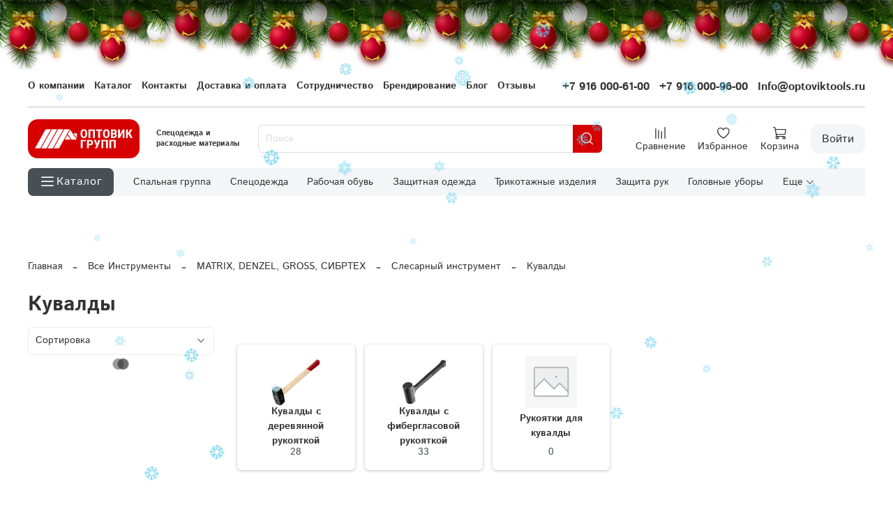

--- FILE ---
content_type: text/css
request_url: https://static.insales-cdn.com/assets/1/5938/6403890/1766388729/theme.css
body_size: 3395
content:
@charset "UTF-8";
/* line 1, _settings.scss */
:root {
  --bg: var(--draft-bg, #ffffff);
  --bg-is-light: var(--draft-bg-is-light, true);
  --bg-minor-shade: var(--draft-bg-minor-shade, #f7f7f7);
  --bg-minor-shade-is-light: var(--draft-bg-minor-shade-is-light, true);
  --bg-major-shade: var(--draft-bg-major-shade, #ededed);
  --bg-major-shade-is-light: var(--draft-bg-major-shade-is-light, true);
  --bg-half-shade: var(--draft-bg-half-shade, #808080);
  --bg-half-shade-is-dark: var(--draft-bg-half-shade-is-dark, true);
  --color-btn-bg: var(--draft-color-btn-bg, #D60000);
  --color-btn-bg-is-dark: var(--draft-color-btn-bg-is-dark, true);
  --color-btn-bg-minor-shade: var(--draft-color-btn-bg-minor-shade, #f40000);
  --color-btn-bg-minor-shade-is-dark: var(--draft-color-btn-bg-minor-shade-is-dark, true);
  --color-btn-bg-major-shade: var(--draft-color-btn-bg-major-shade, #ff1212);
  --color-btn-bg-major-shade-is-dark: var(--draft-color-btn-bg-major-shade-is-dark, true);
  --color-btn-bg-half-shade: var(--draft-color-btn-bg-half-shade, #ff6b6b);
  --color-btn-bg-half-shade-is-dark: var(--draft-color-btn-bg-half-shade-is-dark, true);
  --color-accent-text: var(--draft-color-accent-text, #D60000);
  --color-accent-text-is-dark: var(--draft-color-accent-text-is-dark, true);
  --color-accent-text-minor-shade: var(--draft-color-accent-text-minor-shade, #f40000);
  --color-accent-text-minor-shade-is-dark: var(--draft-color-accent-text-minor-shade-is-dark, true);
  --color-accent-text-major-shade: var(--draft-color-accent-text-major-shade, #ff1212);
  --color-accent-text-major-shade-is-dark: var(--draft-color-accent-text-major-shade-is-dark, true);
  --color-accent-text-half-shade: var(--draft-color-accent-text-half-shade, #ff6b6b);
  --color-accent-text-half-shade-is-dark: var(--draft-color-accent-text-half-shade-is-dark, true);
  --color-text-dark: var(--draft-color-text-dark, #333333);
  --color-text-dark-is-dark: var(--draft-color-text-dark-is-dark, true);
  --color-text-dark-minor-shade: var(--draft-color-text-dark-minor-shade, #474747);
  --color-text-dark-minor-shade-is-dark: var(--draft-color-text-dark-minor-shade-is-dark, true);
  --color-text-dark-major-shade: var(--draft-color-text-dark-major-shade, #5c5c5c);
  --color-text-dark-major-shade-is-dark: var(--draft-color-text-dark-major-shade-is-dark, true);
  --color-text-dark-half-shade: var(--draft-color-text-dark-half-shade, #999999);
  --color-text-dark-half-shade-is-dark: var(--draft-color-text-dark-half-shade-is-dark, true);
  --color-text-light: var(--draft-color-text-light, #ffffff);
  --color-text-light-is-light: var(--draft-color-text-light-is-light, true);
  --color-text-light-minor-shade: var(--draft-color-text-light-minor-shade, #f7f7f7);
  --color-text-light-minor-shade-is-light: var(--draft-color-text-light-minor-shade-is-light, true);
  --color-text-light-major-shade: var(--draft-color-text-light-major-shade, #ededed);
  --color-text-light-major-shade-is-light: var(--draft-color-text-light-major-shade-is-light, true);
  --color-text-light-half-shade: var(--draft-color-text-light-half-shade, #808080);
  --color-text-light-half-shade-is-dark: var(--draft-color-text-light-half-shade-is-dark, true);
  --icons_pack: var(--draft-icons_pack, insales-default);
  --controls-btn-border-radius: var(--draft-controls-btn-border-radius, 6px);
  --color-notice-warning: var(--draft-color-notice-warning, #fff3cd);
  --color-notice-warning-is-light: var(--draft-color-notice-warning-is-light, true);
  --color-notice-warning-minor-shade: var(--draft-color-notice-warning-minor-shade, #fff0be);
  --color-notice-warning-minor-shade-is-light: var(--draft-color-notice-warning-minor-shade-is-light, true);
  --color-notice-warning-major-shade: var(--draft-color-notice-warning-major-shade, #ffecac);
  --color-notice-warning-major-shade-is-light: var(--draft-color-notice-warning-major-shade-is-light, true);
  --color-notice-warning-half-shade: var(--draft-color-notice-warning-half-shade, #e6b000);
  --color-notice-warning-half-shade-is-dark: var(--draft-color-notice-warning-half-shade-is-dark, true);
  --color-notice-success: var(--draft-color-notice-success, #d4edda);
  --color-notice-success-is-light: var(--draft-color-notice-success-is-light, true);
  --color-notice-success-minor-shade: var(--draft-color-notice-success-minor-shade, #cae9d2);
  --color-notice-success-minor-shade-is-light: var(--draft-color-notice-success-minor-shade-is-light, true);
  --color-notice-success-major-shade: var(--draft-color-notice-success-major-shade, #bee4c7);
  --color-notice-success-major-shade-is-light: var(--draft-color-notice-success-major-shade-is-light, true);
  --color-notice-success-half-shade: var(--draft-color-notice-success-half-shade, #429e58);
  --color-notice-success-half-shade-is-dark: var(--draft-color-notice-success-half-shade-is-dark, true);
  --color-notice-error: var(--draft-color-notice-error, #f8d7da);
  --color-notice-error-is-light: var(--draft-color-notice-error-is-light, true);
  --color-notice-error-minor-shade: var(--draft-color-notice-error-minor-shade, #f6ccd0);
  --color-notice-error-minor-shade-is-light: var(--draft-color-notice-error-minor-shade-is-light, true);
  --color-notice-error-major-shade: var(--draft-color-notice-error-major-shade, #f3bcc1);
  --color-notice-error-major-shade-is-light: var(--draft-color-notice-error-major-shade-is-light, true);
  --color-notice-error-half-shade: var(--draft-color-notice-error-half-shade, #c52330);
  --color-notice-error-half-shade-is-dark: var(--draft-color-notice-error-half-shade-is-dark, true);
  --color-notice-info: var(--draft-color-notice-info, #cce5ff);
  --color-notice-info-is-light: var(--draft-color-notice-info-is-light, true);
  --color-notice-info-minor-shade: var(--draft-color-notice-info-minor-shade, #bedeff);
  --color-notice-info-minor-shade-is-light: var(--draft-color-notice-info-minor-shade-is-light, true);
  --color-notice-info-major-shade: var(--draft-color-notice-info-major-shade, #acd4ff);
  --color-notice-info-major-shade-is-light: var(--draft-color-notice-info-major-shade-is-light, true);
  --color-notice-info-half-shade: var(--draft-color-notice-info-half-shade, #006fe6);
  --color-notice-info-half-shade-is-dark: var(--draft-color-notice-info-half-shade-is-dark, true);
  --font-family: var(--draft-font-family, "Istok Web");
  --font-size: var(--draft-font-size, 14px);
  --font-family-heading: var(--draft-font-family-heading, "Istok Web");
  --heading-ratio: var(--draft-heading-ratio, 1.5);
  --heading-weight: var(--draft-heading-weight, 600);
  --collection_count: var(--draft-collection_count, 36);
  --search_count: var(--draft-search_count, 12);
  --blog_size: var(--draft-blog_size, 8);
  --product_not_available: var(--draft-product_not_available, shown);
  --layout-content-max-width: var(--draft-layout-content-max-width, 1920px);
  --delta_sidebar: var(--draft-delta_sidebar, 1);
  --type_sidebar: var(--draft-type_sidebar, sticky);
  --sidebar_index_show: var(--draft-sidebar_index_show, false);
  --sidebar_index_position: var(--draft-sidebar_index_position, left);
  --sidebar_collection_show: var(--draft-sidebar_collection_show, true);
  --sidebar_collection_position: var(--draft-sidebar_collection_position, left);
  --sidebar_cart_show: var(--draft-sidebar_cart_show, false);
  --sidebar_cart_position: var(--draft-sidebar_cart_position, left);
  --sidebar_product_show: var(--draft-sidebar_product_show, false);
  --sidebar_product_position: var(--draft-sidebar_product_position, left);
  --sidebar_blog_show: var(--draft-sidebar_blog_show, false);
  --sidebar_blog_position: var(--draft-sidebar_blog_position, left);
  --sidebar_article_show: var(--draft-sidebar_article_show, false);
  --sidebar_article_position: var(--draft-sidebar_article_position, left);
  --sidebar_page_show: var(--draft-sidebar_page_show, false);
  --sidebar_page_position: var(--draft-sidebar_page_position, left);
  --sidebar_compare_show: var(--draft-sidebar_compare_show, false);
  --sidebar_compare_position: var(--draft-sidebar_compare_position, left);
  --sidebar_search_show: var(--draft-sidebar_search_show, false);
  --sidebar_search_position: var(--draft-sidebar_search_position, left);
  --feedback_captcha_enabled: var(--draft-feedback_captcha_enabled, true);
  --favorite_enabled: var(--draft-favorite_enabled, true); }

/* line 1, custom.css */
.product-preview__price, .product__price {
  color: black; }

/* line 5, custom.css */
.widget-type_system_widget_v4_catalog_4[style*="--product-info-accent:price"] .product-preview__price-cur,
.widget-type_system_widget_v4_product_5 .product__price-cur,
.widget-type_system_widget_v4_cart_2 .item-total,
.widget-type_system_widget_v4_cart_2 .cart__area-controls .total,
.widget-type_widget_v4_header_4_ce9e7c7f414dbdfb24aa5e7b249d7f91 .header__phone a,
.widget-type_widget_v4_footer_6_6f92044016fdad8cea70f29f3e8274d8 .footer__phone a,
.widget-type_system_widget_v4_catalog_4 .product-preview__title a {
  font-weight: bold; }

/* line 15, custom.css */
span.product__nds {
  color: #1b178e;
  font-weight: bold;
  font-size: 16px; }

/* line 21, custom.css */
.widget-type_widget_v4_collections_on_index_1_ed9a72bf936ecec237ae0ddc6e983857 .custom-bottom {
  background: linear-gradient(#3e289a 70%, black 20%);
  width: 100%;
  height: 5%;
  position: absolute;
  bottom: 0;
  left: 0; }

/* line 30, custom.css */
.product__available {
  margin-top: 0.5rem;
  background-color: #76bc21;
  cursor: default !important;
  border: none; }

/* line 38, custom.css */
.product__available:hover {
  background-color: #76bc21;
  border: none;
  cursor: default !important; }

/* line 44, custom.css */
.product__area-sku .product__sku {
  color: #0177D7;
  font-weight: bold; }

/* line 5, theme.scss */
.outside-widgets .delete-widget-link {
  display: none; }

/* line 9, theme.scss */
.outside-widgets .add-widget-link {
  display: none; }

/* line 13, theme.scss */
[data-fixed-panels] .delete-widget-link {
  display: none; }

@media (max-width: 768px) {
  /* line 18, theme.scss */
  [style*="--is-editor:true"] .outside-widgets {
    display: none; }

  /* line 21, theme.scss */
  .edit-widget-buttons .widget-name {
    display: none !important; }

  /* line 24, theme.scss */
  [data-fixed-panels] [data-widget-add] {
    display: none; } }
/* полосы меню и карточек */
/* line 30, theme.scss */
.white-red-lines {
  height: 1.2rem;
  background: linear-gradient(white 55%, black 55%);
  width: 130%;
  margin-left: -15%; }

/* line 36, theme.scss */
.card-lines-on-main {
  height: 0.6rem;
  background: linear-gradient(#432897 68%, black 68%);
  width: 99%;
  margin-left: 0.5%; }

/* line 42, theme.scss */
.widget-type_widget_v4_collections_on_index_1_ed9a72bf936ecec237ae0ddc6e983857 .subcollection-list__item-title {
  padding-top: unset; }

/* line 45, theme.scss */
.icon-phone:before {
  color: black; }

/* line 48, theme.scss */
.header__phone-value {
  color: #432897; }

/* для подвала */
/* New year styles */
/* line 55, theme.scss */
.b-page__content {
  min-height: 100px; }

/* line 58, theme.scss */
.b-head-decor {
  display: none; }

/* line 61, theme.scss */
.b-page_newyear .b-head-decor {
  position: absolute;
  top: 0;
  left: 0;
  display: block;
  height: 115px;
  width: 100%;
  overflow: hidden;
  background: url(b-head-decor_newyear.png) repeat-x 0 0; }

/* line 71, theme.scss */
.b-page_newyear .b-head-decor__inner {
  position: absolute;
  top: 0;
  left: 0;
  height: 115px;
  display: block;
  width: 373px; }

/* line 79, theme.scss */
.b-page_newyear .b-head-decor::before {
  content: "";
  display: block;
  position: absolute;
  top: -115px;
  left: 0;
  z-index: 3;
  height: 115px;
  display: block;
  width: 100%;
  box-shadow: 0 15px 30px rgba(0, 0, 0, 0.75); }

/* line 91, theme.scss */
.b-page_newyear .b-head-decor__inner_n2 {
  left: 373px; }

/* line 94, theme.scss */
.b-page_newyear .b-head-decor__inner_n3 {
  left: 746px; }

/* line 97, theme.scss */
.b-page_newyear .b-head-decor__inner_n4 {
  left: 1119px; }

/* line 100, theme.scss */
.b-page_newyear .b-head-decor__inner_n5 {
  left: 1492px; }

/* line 103, theme.scss */
.b-page_newyear .b-head-decor__inner_n6 {
  left: 1865px; }

/* line 106, theme.scss */
.b-page_newyear .b-head-decor__inner_n7 {
  left: 2238px; }

/* line 110, theme.scss */
.b-ball {
  position: absolute; }

/* line 113, theme.scss */
.b-ball_n1 {
  top: 0;
  left: 3px;
  width: 59px;
  height: 83px; }

/* line 119, theme.scss */
.b-ball_n2 {
  top: -19px;
  left: 51px;
  width: 55px;
  height: 70px; }

/* line 125, theme.scss */
.b-ball_n3 {
  top: 9px;
  left: 88px;
  width: 49px;
  height: 67px; }

/* line 131, theme.scss */
.b-ball_n4 {
  top: 0;
  left: 133px;
  width: 57px;
  height: 102px; }

/* line 137, theme.scss */
.b-ball_n5 {
  top: 0;
  left: 166px;
  width: 49px;
  height: 57px; }

/* line 143, theme.scss */
.b-ball_n6 {
  top: 6px;
  left: 200px;
  width: 54px;
  height: 70px; }

/* line 149, theme.scss */
.b-ball_n7 {
  top: 0;
  left: 240px;
  width: 56px;
  height: 67px; }

/* line 155, theme.scss */
.b-ball_n8 {
  top: 0;
  left: 283px;
  width: 54px;
  height: 53px; }

/* line 161, theme.scss */
.b-ball_n9 {
  top: 10px;
  left: 321px;
  width: 49px;
  height: 66px; }

/* line 167, theme.scss */
.b-ball_n1 .b-ball__i {
  background: url(b-ball_n1.png) no-repeat; }

/* line 170, theme.scss */
.b-ball_n2 .b-ball__i {
  background: url(b-ball_n2.png) no-repeat; }

/* line 173, theme.scss */
.b-ball_n3 .b-ball__i {
  background: url(b-ball_n3.png) no-repeat; }

/* line 176, theme.scss */
.b-ball_n4 .b-ball__i {
  background: url(b-ball_n4.png) no-repeat; }

/* line 179, theme.scss */
.b-ball_n5 .b-ball__i {
  background: url(b-ball_n5.png) no-repeat; }

/* line 182, theme.scss */
.b-ball_n6 .b-ball__i {
  background: url(b-ball_n6.png) no-repeat; }

/* line 185, theme.scss */
.b-ball_n7 .b-ball__i {
  background: url(b-ball_n7.png) no-repeat; }

/* line 188, theme.scss */
.b-ball_n8 .b-ball__i {
  background: url(b-ball_n8.png) no-repeat; }

/* line 191, theme.scss */
.b-ball_n9 .b-ball__i {
  background: url(b-ball_n9.png) no-repeat; }

/* line 194, theme.scss */
.b-ball_i1 .b-ball__i {
  background: url(b-ball_i1.png) no-repeat; }

/* line 197, theme.scss */
.b-ball_i2 .b-ball__i {
  background: url(b-ball_i2.png) no-repeat; }

/* line 200, theme.scss */
.b-ball_i3 .b-ball__i {
  background: url(b-ball_i3.png) no-repeat; }

/* line 203, theme.scss */
.b-ball_i4 .b-ball__i {
  background: url(b-ball_i4.png) no-repeat; }

/* line 206, theme.scss */
.b-ball_i5 .b-ball__i {
  background: url(b-ball_i5.png) no-repeat; }

/* line 209, theme.scss */
.b-ball_i6 .b-ball__i {
  background: url(b-ball_i6.png) no-repeat; }

/* line 212, theme.scss */
.b-ball_i1 {
  top: 0;
  left: 0;
  width: 25px;
  height: 71px; }

/* line 218, theme.scss */
.b-ball_i2 {
  top: 0;
  left: 25px;
  width: 61px;
  height: 27px; }

/* line 224, theme.scss */
.b-ball_i3 {
  top: 0;
  left: 176px;
  width: 29px;
  height: 31px; }

/* line 230, theme.scss */
.b-ball_i4 {
  top: 0;
  left: 205px;
  width: 50px;
  height: 51px; }

/* line 236, theme.scss */
.b-ball_i5 {
  top: 0;
  left: 289px;
  width: 78px;
  height: 28px; }

/* line 242, theme.scss */
.b-ball_i6 {
  top: 0;
  left: 367px;
  width: 6px;
  height: 69px; }

/* line 248, theme.scss */
.b-ball__i {
  position: absolute;
  width: 100%;
  height: 100%;
  -webkit-transform-origin: 50% 0;
  -moz-transform-origin: 50% 0;
  -o-transform-origin: 50% 0;
  transform-origin: 50% 0;
  -webkit-transition: all 0.3s ease-in-out;
  -moz-transition: all 0.3s ease-in-out;
  -o-transition: all 0.3s ease-in-out;
  transition: all 0.3s ease-in-out;
  pointer-events: none; }

/* line 262, theme.scss */
.b-ball_bounce .b-ball__right {
  position: absolute;
  top: 0;
  right: 0;
  left: 50%;
  bottom: 0;
  z-index: 9; }

/* line 270, theme.scss */
.b-ball_bounce:hover .b-ball__right {
  display: none; }

/* line 273, theme.scss */
.b-ball_bounce .b-ball__right:hover {
  left: 0;
  display: block !important; }

/* line 277, theme.scss */
.b-ball_bounce.bounce > .b-ball__i {
  -webkit-transform: rotate(-9deg);
  -moz-transform: rotate(-9deg);
  -o-transform: rotate(-9deg);
  transform: rotate(-9deg); }

/* line 283, theme.scss */
.b-ball_bounce .b-ball__right.bounce + .b-ball__i {
  -webkit-transform: rotate(9deg);
  -moz-transform: rotate(9deg);
  -o-transform: rotate(9deg);
  transform: rotate(9deg); }

/* line 289, theme.scss */
.b-ball_bounce.bounce1 > .b-ball__i {
  -webkit-transform: rotate(6deg);
  -moz-transform: rotate(6deg);
  -o-transform: rotate(6deg);
  transform: rotate(6deg); }

/* line 295, theme.scss */
.b-ball_bounce .b-ball__right.bounce1 + .b-ball__i {
  -webkit-transform: rotate(-6deg);
  -moz-transform: rotate(-6deg);
  -o-transform: rotate(-6deg);
  transform: rotate(-6deg); }

/* line 301, theme.scss */
.b-ball_bounce.bounce2 > .b-ball__i {
  -webkit-transform: rotate(-3deg);
  -moz-transform: rotate(-3deg);
  -o-transform: rotate(-3deg);
  transform: rotate(-3deg); }

/* line 307, theme.scss */
.b-ball_bounce .b-ball__right.bounce2 + .b-ball__i {
  -webkit-transform: rotate(3deg);
  -moz-transform: rotate(3deg);
  -o-transform: rotate(3deg);
  transform: rotate(3deg); }

/* line 313, theme.scss */
.b-ball_bounce.bounce3 > .b-ball__i {
  -webkit-transform: rotate(1.5deg);
  -moz-transform: rotate(1.5deg);
  -o-transform: rotate(1.5deg);
  transform: rotate(1.5deg); }

/* line 319, theme.scss */
.b-ball_bounce .b-ball__right.bounce3 + .b-ball__i {
  -webkit-transform: rotate(-1.5deg);
  -moz-transform: rotate(-1.5deg);
  -o-transform: rotate(-1.5deg);
  transform: rotate(-1.5deg); }
